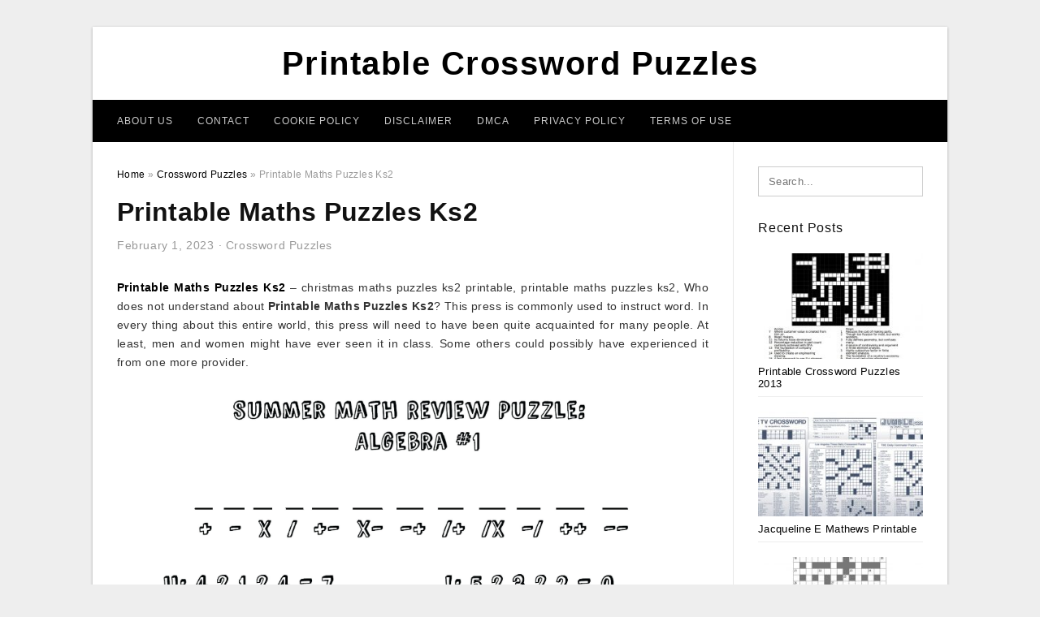

--- FILE ---
content_type: text/html; charset=UTF-8
request_url: https://printable-crosswordpuzzles.com/printable-maths-puzzles-ks2/
body_size: 11176
content:
<!DOCTYPE html>
<html lang="en-US" prefix="og: https://ogp.me/ns#">
<head>
<meta charset="UTF-8">
<meta name="viewport" content="width=device-width, initial-scale=1, maximum-scale=1, user-scalable=0">
<link rel="profile" href="https://gmpg.org/xfn/11">
<link rel="pingback" href="https://printable-crosswordpuzzles.com/xmlrpc.php">

<!-- Icon -->
<link href='' rel='icon' type='image/x-icon'/>

	<style>img:is([sizes="auto" i], [sizes^="auto," i]) { contain-intrinsic-size: 3000px 1500px }</style>
	
<!-- Search Engine Optimization by Rank Math - https://rankmath.com/ -->
<title>Printable Maths Puzzles Ks2 - Printable Crossword Puzzles</title>
<meta name="description" content="Printable Maths Puzzles Ks2 - christmas maths puzzles ks2 printable, printable maths puzzles ks2, Who does not understand about Printable Maths Puzzles Ks2?"/>
<meta name="robots" content="follow, index, max-snippet:-1, max-video-preview:-1, max-image-preview:large"/>
<link rel="canonical" href="https://printable-crosswordpuzzles.com/printable-maths-puzzles-ks2/" />
<meta property="og:locale" content="en_US" />
<meta property="og:type" content="article" />
<meta property="og:title" content="Printable Maths Puzzles Ks2 - Printable Crossword Puzzles" />
<meta property="og:description" content="Printable Maths Puzzles Ks2 - christmas maths puzzles ks2 printable, printable maths puzzles ks2, Who does not understand about Printable Maths Puzzles Ks2?" />
<meta property="og:url" content="https://printable-crosswordpuzzles.com/printable-maths-puzzles-ks2/" />
<meta property="og:site_name" content="Printable Crossword Puzzles" />
<meta property="article:tag" content="christmas maths puzzles ks2 printable" />
<meta property="article:tag" content="printable maths puzzles ks2" />
<meta property="article:section" content="Crossword Puzzles" />
<meta property="og:image" content="https://printable-crosswordpuzzles.com/wp-content/uploads/2019/06/printable-crossword-puzzles-kids-crossword-puzzles-on-earth-printable-crossword-puzzles-for-preschoolers-824x1024.jpg" />
<meta property="og:image:secure_url" content="https://printable-crosswordpuzzles.com/wp-content/uploads/2019/06/printable-crossword-puzzles-kids-crossword-puzzles-on-earth-printable-crossword-puzzles-for-preschoolers-824x1024.jpg" />
<meta property="og:image:width" content="640" />
<meta property="og:image:height" content="795" />
<meta property="og:image:alt" content="Printable Crossword Puzzles Kids | Crossword Puzzles On Earth - Printable Crossword Puzzles For Preschoolers" />
<meta property="og:image:type" content="image/jpeg" />
<meta property="article:published_time" content="2023-02-01T17:40:28+07:00" />
<meta name="twitter:card" content="summary_large_image" />
<meta name="twitter:title" content="Printable Maths Puzzles Ks2 - Printable Crossword Puzzles" />
<meta name="twitter:description" content="Printable Maths Puzzles Ks2 - christmas maths puzzles ks2 printable, printable maths puzzles ks2, Who does not understand about Printable Maths Puzzles Ks2?" />
<meta name="twitter:image" content="https://printable-crosswordpuzzles.com/wp-content/uploads/2019/06/printable-crossword-puzzles-kids-crossword-puzzles-on-earth-printable-crossword-puzzles-for-preschoolers-824x1024.jpg" />
<meta name="twitter:label1" content="Written by" />
<meta name="twitter:data1" content="Jadi Mesha" />
<meta name="twitter:label2" content="Time to read" />
<meta name="twitter:data2" content="Less than a minute" />
<script type="application/ld+json" class="rank-math-schema">{"@context":"https://schema.org","@graph":[{"@type":["Person","Organization"],"@id":"https://printable-crosswordpuzzles.com/#person","name":"Jadi Mesha"},{"@type":"WebSite","@id":"https://printable-crosswordpuzzles.com/#website","url":"https://printable-crosswordpuzzles.com","name":"Jadi Mesha","publisher":{"@id":"https://printable-crosswordpuzzles.com/#person"},"inLanguage":"en-US"},{"@type":"ImageObject","@id":"https://printable-crosswordpuzzles.com/wp-content/uploads/2019/06/printable-crossword-puzzles-kids-crossword-puzzles-on-earth-printable-crossword-puzzles-for-preschoolers.jpg","url":"https://printable-crosswordpuzzles.com/wp-content/uploads/2019/06/printable-crossword-puzzles-kids-crossword-puzzles-on-earth-printable-crossword-puzzles-for-preschoolers.jpg","width":"2012","height":"2500","caption":"Printable Crossword Puzzles Kids | Crossword Puzzles On Earth - Printable Crossword Puzzles For Preschoolers","inLanguage":"en-US"},{"@type":"WebPage","@id":"https://printable-crosswordpuzzles.com/printable-maths-puzzles-ks2/#webpage","url":"https://printable-crosswordpuzzles.com/printable-maths-puzzles-ks2/","name":"Printable Maths Puzzles Ks2 - Printable Crossword Puzzles","datePublished":"2023-02-01T17:40:28+07:00","dateModified":"2023-02-01T17:40:28+07:00","isPartOf":{"@id":"https://printable-crosswordpuzzles.com/#website"},"primaryImageOfPage":{"@id":"https://printable-crosswordpuzzles.com/wp-content/uploads/2019/06/printable-crossword-puzzles-kids-crossword-puzzles-on-earth-printable-crossword-puzzles-for-preschoolers.jpg"},"inLanguage":"en-US"},{"@type":"Person","@id":"https://printable-crosswordpuzzles.com/author/bismillah/","name":"Jadi Mesha","url":"https://printable-crosswordpuzzles.com/author/bismillah/","image":{"@type":"ImageObject","@id":"https://secure.gravatar.com/avatar/866dd84e920766c4334da88577e43d8854bb7a9d32fe320ca412475f18184cb6?s=96&amp;d=mm&amp;r=g","url":"https://secure.gravatar.com/avatar/866dd84e920766c4334da88577e43d8854bb7a9d32fe320ca412475f18184cb6?s=96&amp;d=mm&amp;r=g","caption":"Jadi Mesha","inLanguage":"en-US"}},{"@type":"BlogPosting","headline":"Printable Maths Puzzles Ks2 - Printable Crossword Puzzles","datePublished":"2023-02-01T17:40:28+07:00","dateModified":"2023-02-01T17:40:28+07:00","articleSection":"Crossword Puzzles","author":{"@id":"https://printable-crosswordpuzzles.com/author/bismillah/","name":"Jadi Mesha"},"publisher":{"@id":"https://printable-crosswordpuzzles.com/#person"},"description":"Printable Maths Puzzles Ks2 - christmas maths puzzles ks2 printable, printable maths puzzles ks2, Who does not understand about Printable Maths Puzzles Ks2?","name":"Printable Maths Puzzles Ks2 - Printable Crossword Puzzles","@id":"https://printable-crosswordpuzzles.com/printable-maths-puzzles-ks2/#richSnippet","isPartOf":{"@id":"https://printable-crosswordpuzzles.com/printable-maths-puzzles-ks2/#webpage"},"image":{"@id":"https://printable-crosswordpuzzles.com/wp-content/uploads/2019/06/printable-crossword-puzzles-kids-crossword-puzzles-on-earth-printable-crossword-puzzles-for-preschoolers.jpg"},"inLanguage":"en-US","mainEntityOfPage":{"@id":"https://printable-crosswordpuzzles.com/printable-maths-puzzles-ks2/#webpage"}}]}</script>
<!-- /Rank Math WordPress SEO plugin -->

<link rel="alternate" type="application/rss+xml" title="Printable Crossword Puzzles &raquo; Feed" href="https://printable-crosswordpuzzles.com/feed/" />
<link rel="alternate" type="application/rss+xml" title="Printable Crossword Puzzles &raquo; Comments Feed" href="https://printable-crosswordpuzzles.com/comments/feed/" />
<style id='wp-emoji-styles-inline-css' type='text/css'>

	img.wp-smiley, img.emoji {
		display: inline !important;
		border: none !important;
		box-shadow: none !important;
		height: 1em !important;
		width: 1em !important;
		margin: 0 0.07em !important;
		vertical-align: -0.1em !important;
		background: none !important;
		padding: 0 !important;
	}
</style>
<link rel='stylesheet' id='wp-block-library-css' href='https://printable-crosswordpuzzles.com/wp-includes/css/dist/block-library/style.min.css?ver=6.8.3' type='text/css' media='all' />
<style id='classic-theme-styles-inline-css' type='text/css'>
/*! This file is auto-generated */
.wp-block-button__link{color:#fff;background-color:#32373c;border-radius:9999px;box-shadow:none;text-decoration:none;padding:calc(.667em + 2px) calc(1.333em + 2px);font-size:1.125em}.wp-block-file__button{background:#32373c;color:#fff;text-decoration:none}
</style>
<style id='global-styles-inline-css' type='text/css'>
:root{--wp--preset--aspect-ratio--square: 1;--wp--preset--aspect-ratio--4-3: 4/3;--wp--preset--aspect-ratio--3-4: 3/4;--wp--preset--aspect-ratio--3-2: 3/2;--wp--preset--aspect-ratio--2-3: 2/3;--wp--preset--aspect-ratio--16-9: 16/9;--wp--preset--aspect-ratio--9-16: 9/16;--wp--preset--color--black: #000000;--wp--preset--color--cyan-bluish-gray: #abb8c3;--wp--preset--color--white: #ffffff;--wp--preset--color--pale-pink: #f78da7;--wp--preset--color--vivid-red: #cf2e2e;--wp--preset--color--luminous-vivid-orange: #ff6900;--wp--preset--color--luminous-vivid-amber: #fcb900;--wp--preset--color--light-green-cyan: #7bdcb5;--wp--preset--color--vivid-green-cyan: #00d084;--wp--preset--color--pale-cyan-blue: #8ed1fc;--wp--preset--color--vivid-cyan-blue: #0693e3;--wp--preset--color--vivid-purple: #9b51e0;--wp--preset--gradient--vivid-cyan-blue-to-vivid-purple: linear-gradient(135deg,rgba(6,147,227,1) 0%,rgb(155,81,224) 100%);--wp--preset--gradient--light-green-cyan-to-vivid-green-cyan: linear-gradient(135deg,rgb(122,220,180) 0%,rgb(0,208,130) 100%);--wp--preset--gradient--luminous-vivid-amber-to-luminous-vivid-orange: linear-gradient(135deg,rgba(252,185,0,1) 0%,rgba(255,105,0,1) 100%);--wp--preset--gradient--luminous-vivid-orange-to-vivid-red: linear-gradient(135deg,rgba(255,105,0,1) 0%,rgb(207,46,46) 100%);--wp--preset--gradient--very-light-gray-to-cyan-bluish-gray: linear-gradient(135deg,rgb(238,238,238) 0%,rgb(169,184,195) 100%);--wp--preset--gradient--cool-to-warm-spectrum: linear-gradient(135deg,rgb(74,234,220) 0%,rgb(151,120,209) 20%,rgb(207,42,186) 40%,rgb(238,44,130) 60%,rgb(251,105,98) 80%,rgb(254,248,76) 100%);--wp--preset--gradient--blush-light-purple: linear-gradient(135deg,rgb(255,206,236) 0%,rgb(152,150,240) 100%);--wp--preset--gradient--blush-bordeaux: linear-gradient(135deg,rgb(254,205,165) 0%,rgb(254,45,45) 50%,rgb(107,0,62) 100%);--wp--preset--gradient--luminous-dusk: linear-gradient(135deg,rgb(255,203,112) 0%,rgb(199,81,192) 50%,rgb(65,88,208) 100%);--wp--preset--gradient--pale-ocean: linear-gradient(135deg,rgb(255,245,203) 0%,rgb(182,227,212) 50%,rgb(51,167,181) 100%);--wp--preset--gradient--electric-grass: linear-gradient(135deg,rgb(202,248,128) 0%,rgb(113,206,126) 100%);--wp--preset--gradient--midnight: linear-gradient(135deg,rgb(2,3,129) 0%,rgb(40,116,252) 100%);--wp--preset--font-size--small: 13px;--wp--preset--font-size--medium: 20px;--wp--preset--font-size--large: 36px;--wp--preset--font-size--x-large: 42px;--wp--preset--spacing--20: 0.44rem;--wp--preset--spacing--30: 0.67rem;--wp--preset--spacing--40: 1rem;--wp--preset--spacing--50: 1.5rem;--wp--preset--spacing--60: 2.25rem;--wp--preset--spacing--70: 3.38rem;--wp--preset--spacing--80: 5.06rem;--wp--preset--shadow--natural: 6px 6px 9px rgba(0, 0, 0, 0.2);--wp--preset--shadow--deep: 12px 12px 50px rgba(0, 0, 0, 0.4);--wp--preset--shadow--sharp: 6px 6px 0px rgba(0, 0, 0, 0.2);--wp--preset--shadow--outlined: 6px 6px 0px -3px rgba(255, 255, 255, 1), 6px 6px rgba(0, 0, 0, 1);--wp--preset--shadow--crisp: 6px 6px 0px rgba(0, 0, 0, 1);}:where(.is-layout-flex){gap: 0.5em;}:where(.is-layout-grid){gap: 0.5em;}body .is-layout-flex{display: flex;}.is-layout-flex{flex-wrap: wrap;align-items: center;}.is-layout-flex > :is(*, div){margin: 0;}body .is-layout-grid{display: grid;}.is-layout-grid > :is(*, div){margin: 0;}:where(.wp-block-columns.is-layout-flex){gap: 2em;}:where(.wp-block-columns.is-layout-grid){gap: 2em;}:where(.wp-block-post-template.is-layout-flex){gap: 1.25em;}:where(.wp-block-post-template.is-layout-grid){gap: 1.25em;}.has-black-color{color: var(--wp--preset--color--black) !important;}.has-cyan-bluish-gray-color{color: var(--wp--preset--color--cyan-bluish-gray) !important;}.has-white-color{color: var(--wp--preset--color--white) !important;}.has-pale-pink-color{color: var(--wp--preset--color--pale-pink) !important;}.has-vivid-red-color{color: var(--wp--preset--color--vivid-red) !important;}.has-luminous-vivid-orange-color{color: var(--wp--preset--color--luminous-vivid-orange) !important;}.has-luminous-vivid-amber-color{color: var(--wp--preset--color--luminous-vivid-amber) !important;}.has-light-green-cyan-color{color: var(--wp--preset--color--light-green-cyan) !important;}.has-vivid-green-cyan-color{color: var(--wp--preset--color--vivid-green-cyan) !important;}.has-pale-cyan-blue-color{color: var(--wp--preset--color--pale-cyan-blue) !important;}.has-vivid-cyan-blue-color{color: var(--wp--preset--color--vivid-cyan-blue) !important;}.has-vivid-purple-color{color: var(--wp--preset--color--vivid-purple) !important;}.has-black-background-color{background-color: var(--wp--preset--color--black) !important;}.has-cyan-bluish-gray-background-color{background-color: var(--wp--preset--color--cyan-bluish-gray) !important;}.has-white-background-color{background-color: var(--wp--preset--color--white) !important;}.has-pale-pink-background-color{background-color: var(--wp--preset--color--pale-pink) !important;}.has-vivid-red-background-color{background-color: var(--wp--preset--color--vivid-red) !important;}.has-luminous-vivid-orange-background-color{background-color: var(--wp--preset--color--luminous-vivid-orange) !important;}.has-luminous-vivid-amber-background-color{background-color: var(--wp--preset--color--luminous-vivid-amber) !important;}.has-light-green-cyan-background-color{background-color: var(--wp--preset--color--light-green-cyan) !important;}.has-vivid-green-cyan-background-color{background-color: var(--wp--preset--color--vivid-green-cyan) !important;}.has-pale-cyan-blue-background-color{background-color: var(--wp--preset--color--pale-cyan-blue) !important;}.has-vivid-cyan-blue-background-color{background-color: var(--wp--preset--color--vivid-cyan-blue) !important;}.has-vivid-purple-background-color{background-color: var(--wp--preset--color--vivid-purple) !important;}.has-black-border-color{border-color: var(--wp--preset--color--black) !important;}.has-cyan-bluish-gray-border-color{border-color: var(--wp--preset--color--cyan-bluish-gray) !important;}.has-white-border-color{border-color: var(--wp--preset--color--white) !important;}.has-pale-pink-border-color{border-color: var(--wp--preset--color--pale-pink) !important;}.has-vivid-red-border-color{border-color: var(--wp--preset--color--vivid-red) !important;}.has-luminous-vivid-orange-border-color{border-color: var(--wp--preset--color--luminous-vivid-orange) !important;}.has-luminous-vivid-amber-border-color{border-color: var(--wp--preset--color--luminous-vivid-amber) !important;}.has-light-green-cyan-border-color{border-color: var(--wp--preset--color--light-green-cyan) !important;}.has-vivid-green-cyan-border-color{border-color: var(--wp--preset--color--vivid-green-cyan) !important;}.has-pale-cyan-blue-border-color{border-color: var(--wp--preset--color--pale-cyan-blue) !important;}.has-vivid-cyan-blue-border-color{border-color: var(--wp--preset--color--vivid-cyan-blue) !important;}.has-vivid-purple-border-color{border-color: var(--wp--preset--color--vivid-purple) !important;}.has-vivid-cyan-blue-to-vivid-purple-gradient-background{background: var(--wp--preset--gradient--vivid-cyan-blue-to-vivid-purple) !important;}.has-light-green-cyan-to-vivid-green-cyan-gradient-background{background: var(--wp--preset--gradient--light-green-cyan-to-vivid-green-cyan) !important;}.has-luminous-vivid-amber-to-luminous-vivid-orange-gradient-background{background: var(--wp--preset--gradient--luminous-vivid-amber-to-luminous-vivid-orange) !important;}.has-luminous-vivid-orange-to-vivid-red-gradient-background{background: var(--wp--preset--gradient--luminous-vivid-orange-to-vivid-red) !important;}.has-very-light-gray-to-cyan-bluish-gray-gradient-background{background: var(--wp--preset--gradient--very-light-gray-to-cyan-bluish-gray) !important;}.has-cool-to-warm-spectrum-gradient-background{background: var(--wp--preset--gradient--cool-to-warm-spectrum) !important;}.has-blush-light-purple-gradient-background{background: var(--wp--preset--gradient--blush-light-purple) !important;}.has-blush-bordeaux-gradient-background{background: var(--wp--preset--gradient--blush-bordeaux) !important;}.has-luminous-dusk-gradient-background{background: var(--wp--preset--gradient--luminous-dusk) !important;}.has-pale-ocean-gradient-background{background: var(--wp--preset--gradient--pale-ocean) !important;}.has-electric-grass-gradient-background{background: var(--wp--preset--gradient--electric-grass) !important;}.has-midnight-gradient-background{background: var(--wp--preset--gradient--midnight) !important;}.has-small-font-size{font-size: var(--wp--preset--font-size--small) !important;}.has-medium-font-size{font-size: var(--wp--preset--font-size--medium) !important;}.has-large-font-size{font-size: var(--wp--preset--font-size--large) !important;}.has-x-large-font-size{font-size: var(--wp--preset--font-size--x-large) !important;}
:where(.wp-block-post-template.is-layout-flex){gap: 1.25em;}:where(.wp-block-post-template.is-layout-grid){gap: 1.25em;}
:where(.wp-block-columns.is-layout-flex){gap: 2em;}:where(.wp-block-columns.is-layout-grid){gap: 2em;}
:root :where(.wp-block-pullquote){font-size: 1.5em;line-height: 1.6;}
</style>
<link rel='stylesheet' id='themejazz-style-css' href='https://printable-crosswordpuzzles.com/wp-content/themes/theme-ultimage/style.css?ver=1' type='text/css' media='all' />
<link rel="https://api.w.org/" href="https://printable-crosswordpuzzles.com/wp-json/" /><link rel="alternate" title="JSON" type="application/json" href="https://printable-crosswordpuzzles.com/wp-json/wp/v2/posts/8562" /><link rel="EditURI" type="application/rsd+xml" title="RSD" href="https://printable-crosswordpuzzles.com/xmlrpc.php?rsd" />
<meta name="generator" content="WordPress 6.8.3" />
<link rel='shortlink' href='https://printable-crosswordpuzzles.com/?p=8562' />
<link rel="alternate" title="oEmbed (JSON)" type="application/json+oembed" href="https://printable-crosswordpuzzles.com/wp-json/oembed/1.0/embed?url=https%3A%2F%2Fprintable-crosswordpuzzles.com%2Fprintable-maths-puzzles-ks2%2F" />
<link rel="alternate" title="oEmbed (XML)" type="text/xml+oembed" href="https://printable-crosswordpuzzles.com/wp-json/oembed/1.0/embed?url=https%3A%2F%2Fprintable-crosswordpuzzles.com%2Fprintable-maths-puzzles-ks2%2F&#038;format=xml" />

<style media="screen">
    
            /*Site Padding*/
        #page{
        	margin-top: 10px;
            margin-bottom: 0px;
        }
    </style>

<style type="text/css" title="dynamic-css" class="options-output">#content #primary.col-md-9,#attachment.col-md-9{border-right:1px solid #E8E8E8;}.site-footer .widget-footer .widget ul li{border-bottom:1px solid #cccccc;}.site-content{background-color:#fff;}#secondary .widget ul li{border-bottom:1px solid #eeeeee;}</style>
</head>

<body data-rsssl=1 class="wp-singular post-template-default single single-post postid-8562 single-format-standard wp-theme-theme-ultimage">

	<div class="top-navigation">
		<div class="container default-width"  >
					</div>
	</div>

	
<div id="page" class="hfeed site container default-width"  >
	<a class="skip-link screen-reader-text" href="#content">Skip to content</a>

	<header id="masthead" class="site-header">
		<div class="row">
		<!-- Site Branding Code -->
				<div class="site-branding logo-center">

							<div class="main-site-title">
											<h2 class="site-title"><a href="https://printable-crosswordpuzzles.com/" rel="home">Printable Crossword Puzzles</a></h2>
														</div>
			
			<!-- Header Ad, Display Search Form If Empty -->
			
			<!-- Header Search Form -->
			
			<div class="clearfix"></div>
		</div><!-- .site-branding -->
				</div>

				<div class="row">
			<nav id="main-menu">
			<div id="primary-menu" class="menu"><ul>
<li class="page_item page-item-6"><a href="https://printable-crosswordpuzzles.com/about-us/">About Us</a></li>
<li class="page_item page-item-7"><a href="https://printable-crosswordpuzzles.com/contact/">Contact</a></li>
<li class="page_item page-item-9"><a href="https://printable-crosswordpuzzles.com/cookie-policy/">Cookie Policy</a></li>
<li class="page_item page-item-10"><a href="https://printable-crosswordpuzzles.com/disclaimer/">Disclaimer</a></li>
<li class="page_item page-item-11"><a href="https://printable-crosswordpuzzles.com/digital-millennium-copyright-act-notice/">DMCA</a></li>
<li class="page_item page-item-36"><a href="https://printable-crosswordpuzzles.com/privacy-policy/">Privacy Policy</a></li>
<li class="page_item page-item-8"><a href="https://printable-crosswordpuzzles.com/terms-of-use/">Terms of Use</a></li>
</ul></div>
			</nav>
		</div><!-- .row -->
			</header><!-- #masthead -->
	
	<center><script type="text/javascript">
	atOptions = {
		'key' : 'e984c7925f17a521f9db33ce462e0598',
		'format' : 'iframe',
		'height' : 90,
		'width' : 728,
		'params' : {}
	};
	document.write('<scr' + 'ipt type="text/javascript" src="http' + (location.protocol === 'https:' ? 's' : '') + '://coolbytesgrill.com/e984c7925f17a521f9db33ce462e0598/invoke.js"></scr' + 'ipt>');
</script></center>
	
	<div id="content" class="site-content clearfix">

	<div id="primary" class="content-area col-md-9 col-sm-8">
		<main id="main" class="site-main">

		
			<div class="breadcrumbs"><span itemscope itemtype="http://data-vocabulary.org/Breadcrumb"><a href="https://printable-crosswordpuzzles.com/" itemprop="url"><span itemprop="title">Home</span></a></span> <span class="sep"> &raquo; </span> <span itemscope itemtype="http://data-vocabulary.org/Breadcrumb"><a href="https://printable-crosswordpuzzles.com/category/crossword-puzzles/" itemprop="url"><span itemprop="title">Crossword Puzzles</span></a></span> <span class="sep"> &raquo; </span> <span class="current">Printable Maths Puzzles Ks2</span></div><!-- .breadcrumbs -->
			
<article id="post-8562" class="post-8562 post type-post status-publish format-standard has-post-thumbnail hentry category-crossword-puzzles tag-christmas-maths-puzzles-ks2-printable tag-printable-maths-puzzles-ks2">
	<header class="entry-header">
		<h1 class="entry-title">Printable Maths Puzzles Ks2</h1>		<div class="entry-meta ">
			<span class="posted-on"><time class="entry-date published updated" datetime="2023-02-01T17:40:28+07:00">February 1, 2023</time></span><span class="meta-sep">&middot;</span><span class="categories-list"> <a href="https://printable-crosswordpuzzles.com/category/crossword-puzzles/" rel="category tag">Crossword Puzzles</a></span><span class="byline"> by <span class="author vcard"><a class="url fn n" href="https://printable-crosswordpuzzles.com/author/bismillah/">Jadi Mesha</a></span></span>		</div><!-- .entry-meta -->

	</header><!-- .entry-header -->

	<div class="entry-content clearfix">

		
		
		
		<p style="text-align: justify;"><a href="https://printable-crosswordpuzzles.com/"><strong>Printable Maths Puzzles Ks2</strong></a> &#8211; christmas maths puzzles ks2 printable, printable maths puzzles ks2,  Who does not understand about <strong>Printable Maths Puzzles Ks2</strong>? This press is commonly used to instruct word. In every thing about this entire world, this press will need to have been quite acquainted for many people. At least, men and women might have ever seen it in class. Some others could possibly have experienced it from one more provider.</p>
<p style="text-align: center;"><img decoding="async" src="https://printable-crosswordpuzzles.com/wp-content/uploads/2019/06/algebra-math-worksheet-puzzles-for-high-school-ideas-fun-algebra-printable-maths-puzzles-ks2.jpg" alt="Algebra: Math Worksheet Puzzles For High School Ideas Fun Algebra - Printable Maths Puzzles Ks2" /p title="algebra math worksheet puzzles for high school ideas fun algebra printable maths puzzles ks2">
<p>Algebra: Math Worksheet Puzzles For High School Ideas Fun Algebra &#8211; Printable Maths Puzzles Ks2, Source Image: mosheleist.com</p>
<p style="text-align: justify;">As for students, this will not be a whole new thing any longer. This mass media is quite familiarized to use in educating and learning activities. You will find stuff you might need to know linked to the crossword puzzle. Are you interested in being aware of far more? Now, let us check out the info under.</p>
<h2 style="text-align: justify;">What you should Find out about Printable Maths Puzzles Ks2</h2>
<p style="text-align: justify;">Let’s recall the memory where you can find this media. University may be a location where kids will most likely see it. For example, when youngsters are understanding a words, they require various fun routines. Well, <span style="text-decoration: underline;">Printable Maths Puzzles Ks2</span> might be one in the pursuits. This is how you remedy the puzzles.</p>
<p style="text-align: center;"><img decoding="async" src="https://printable-crosswordpuzzles.com/wp-content/uploads/2019/06/math-puzzles-for-kids-shape-puzzles-printable-maths-puzzles-ks2.gif" alt="Math Puzzles For Kids - Shape Puzzles - Printable Maths Puzzles Ks2" /p title="math puzzles for kids shape puzzles printable maths puzzles ks2">
<p>Math Puzzles For Kids &#8211; Shape Puzzles &#8211; Printable Maths Puzzles Ks2, Source Image: www.2nd-grade-math-salamanders.com</p>
<p style="text-align: justify;">In a crossword puzzle, you will observe a good amount of letters which can be placed in extended distance. They may not appear to be to be able. In reality, you will get to discover a number of terms. Nevertheless, there are always directions of the things words and phrases that you must discover in the puzzle. A list might have over 5 phrases to locate. This will depend in the puzzle creator, though.</p>
<p style="text-align: justify;">When you are the one who make it, you may decide how numerous words and phrases that the young children must discover. These words and phrases can be published above, adjacent to, or below the puzzle. Furthermore, <em>Printable Maths Puzzles Ks2</em> are mostly in rectangular condition. Sq is most frequent condition for use. You need to have ever seen at the very least one, don’t you?</p>
<p style="text-align: center;"><img decoding="async" src="https://printable-crosswordpuzzles.com/wp-content/uploads/2019/06/3rd-grade-puzzles-total-difference-puzzle-3c-gif-1000x1294-third-printable-maths-puzzles-ks2.gif" alt="3Rd-Grade-Puzzles-Total-Difference-Puzzle-3C.gif (1000×1294) | Third - Printable Maths Puzzles Ks2" /p title="3rd grade puzzles total difference puzzle 3c gif 1000x1294 third printable maths puzzles ks2">
<p>3Rd-Grade-Puzzles-Total-Difference-Puzzle-3C.gif (1000×1294) | Third &#8211; Printable Maths Puzzles Ks2, Source Image: i.pinimg.com</p>
<p style="text-align: justify;">As much as this second, you need at any time recalled plenty of thoughts concerning this puzzle, right? Linked to the application of this puzzle in teaching and discovering pursuits, words learning is just not the only real one that utilizes this media. It is very achievable to use in other subjects.</p>
<p style="text-align: justify;">Yet another instance is, you can use it in technology subject for educating about planets in galaxy. The label of planets can be written down to aid youngsters locating them in puzzle. It becomes an exciting activity to them.</p>
<p style="text-align: center;"><img decoding="async" src="https://printable-crosswordpuzzles.com/wp-content/uploads/2019/06/printable-math-puzzles-sallys-hexagon-number-puzzle-3-matika-printable-maths-puzzles-ks2.gif" alt="Printable Math Puzzles Sallys Hexagon Number Puzzle 3 | Matika - Printable Maths Puzzles Ks2" /p title="printable math puzzles sallys hexagon number puzzle 3 matika printable maths puzzles ks2">
<p>Printable Math Puzzles Sallys Hexagon Number Puzzle 3 | Matika &#8211; Printable Maths Puzzles Ks2, Source Image: i.pinimg.com</p>
<p style="text-align: justify;">Moreover, it is not too hard as a task. In fact, individuals can use it for another use away from the training discipline. So as to make <strong>Printable Maths Puzzles Ks2</strong>, initially choice is so it will be all on your own. It is really not tough whatsoever to set up it by yourself.</p>
<p style="text-align: justify;">The next choice is to use crossword puzzle unit. There are several free websites and cost-free software that will help your work much easier. It may help you arrange the puzzle simply by typing straight down words and phrases that you would like, and there you are! Your crossword puzzle is able to use.</p>
<p style="text-align: center;"><img decoding="async" src="https://printable-crosswordpuzzles.com/wp-content/uploads/2019/06/printable-math-puzzles-5th-grade-printable-maths-puzzles-ks2-1.gif" alt="Printable Math Puzzles 5Th Grade - Printable Maths Puzzles Ks2" /p title="printable math puzzles 5th grade printable maths puzzles ks2 1">
<p>Printable Math Puzzles 5Th Grade &#8211; Printable Maths Puzzles Ks2, Source Image: www.math-salamanders.com</p>
<p style="text-align: center;"><img decoding="async" src="https://printable-crosswordpuzzles.com/wp-content/uploads/2019/06/free-printable-math-puzzles-math-matematica-divertida-printable-maths-puzzles-ks2.gif" alt="Free Printable Math Puzzles | Math | Matemática Divertida - Printable Maths Puzzles Ks2" /p title="free printable math puzzles math matematica divertida printable maths puzzles ks2">
<p>Free Printable Math Puzzles | Math | Matemática Divertida &#8211; Printable Maths Puzzles Ks2, Source Image: i.pinimg.com</p>
<p style="text-align: center;"><img decoding="async" src="https://printable-crosswordpuzzles.com/wp-content/uploads/2019/06/printable-math-puzzles-5th-grade-printable-maths-puzzles-ks2.gif" alt="Printable Math Puzzles 5Th Grade - Printable Maths Puzzles Ks2" /p title="printable math puzzles 5th grade printable maths puzzles ks2">
<p>Printable Math Puzzles 5Th Grade &#8211; Printable Maths Puzzles Ks2, Source Image: www.math-salamanders.com</p>
<p style="text-align: center;"><img decoding="async" src="https://printable-crosswordpuzzles.com/wp-content/uploads/2019/06/math-puzzle-worksheets-3rd-grade-printable-maths-puzzles-ks2.gif" alt="Math Puzzle Worksheets 3Rd Grade - Printable Maths Puzzles Ks2" /p title="math puzzle worksheets 3rd grade printable maths puzzles ks2">
<p>Math Puzzle Worksheets 3Rd Grade &#8211; Printable Maths Puzzles Ks2, Source Image: www.math-salamanders.com</p>
<p style="text-align: justify;">It is extremely easy to make your <em><span style="text-decoration: underline;"><strong>Printable Maths Puzzles Ks2</strong></span></em>, right? You don’t should devote lots of your time and energy making it having a assistance of the equipment manufacturer. <strong>Printable Maths Puzzles Ks2</strong></p>

		
		
			</div><!-- .entry-content -->

	
	<div class="home-recent-gallery clearfix">
					<h3 class="media-recent-gallery-title">Gallery of Printable Maths Puzzles Ks2</h3>
		
	
				<span class="home-image-thumbnail">
					<a href="https://printable-crosswordpuzzles.com/printable-maths-puzzles-ks2/math-puzzle-worksheets-3rd-grade-printable-maths-puzzles-ks2/" title="Math Puzzle Worksheets 3Rd Grade   Printable Maths Puzzles Ks2">
						<img width="150" height="150" src=" https://printable-crosswordpuzzles.com/wp-content/uploads/2019/06/math-puzzle-worksheets-3rd-grade-printable-maths-puzzles-ks2-150x150.gif" alt="Math Puzzle Worksheets 3Rd Grade   Printable Maths Puzzles Ks2" title="Math Puzzle Worksheets 3Rd Grade   Printable Maths Puzzles Ks2" />
					</a>
				</span><!--end list gallery-->

			
				<span class="home-image-thumbnail">
					<a href="https://printable-crosswordpuzzles.com/printable-maths-puzzles-ks2/printable-math-puzzles-5th-grade-printable-maths-puzzles-ks2-2/" title="Printable Math Puzzles 5Th Grade   Printable Maths Puzzles Ks2">
						<img width="150" height="150" src=" https://printable-crosswordpuzzles.com/wp-content/uploads/2019/06/printable-math-puzzles-5th-grade-printable-maths-puzzles-ks2-1-150x150.gif" alt="Printable Math Puzzles 5Th Grade   Printable Maths Puzzles Ks2" title="Printable Math Puzzles 5Th Grade   Printable Maths Puzzles Ks2" />
					</a>
				</span><!--end list gallery-->

			
				<span class="home-image-thumbnail">
					<a href="https://printable-crosswordpuzzles.com/printable-maths-puzzles-ks2/printable-math-puzzles-sallys-hexagon-number-puzzle-3-matika-printable-maths-puzzles-ks2/" title="Printable Math Puzzles Sallys Hexagon Number Puzzle 3 | Matika   Printable Maths Puzzles Ks2">
						<img width="150" height="150" src=" https://printable-crosswordpuzzles.com/wp-content/uploads/2019/06/printable-math-puzzles-sallys-hexagon-number-puzzle-3-matika-printable-maths-puzzles-ks2-150x150.gif" alt="Printable Math Puzzles Sallys Hexagon Number Puzzle 3 | Matika   Printable Maths Puzzles Ks2" title="Printable Math Puzzles Sallys Hexagon Number Puzzle 3 | Matika   Printable Maths Puzzles Ks2" />
					</a>
				</span><!--end list gallery-->

			
				<span class="home-image-thumbnail">
					<a href="https://printable-crosswordpuzzles.com/printable-maths-puzzles-ks2/printable-math-puzzles-5th-grade-printable-maths-puzzles-ks2/" title="Printable Math Puzzles 5Th Grade   Printable Maths Puzzles Ks2">
						<img width="150" height="150" src=" https://printable-crosswordpuzzles.com/wp-content/uploads/2019/06/printable-math-puzzles-5th-grade-printable-maths-puzzles-ks2-150x150.gif" alt="Printable Math Puzzles 5Th Grade   Printable Maths Puzzles Ks2" title="Printable Math Puzzles 5Th Grade   Printable Maths Puzzles Ks2" />
					</a>
				</span><!--end list gallery-->

			
				<span class="home-image-thumbnail">
					<a href="https://printable-crosswordpuzzles.com/printable-maths-puzzles-ks2/free-printable-math-puzzles-math-matematica-divertida-printable-maths-puzzles-ks2/" title="Free Printable Math Puzzles | Math | Matemática Divertida   Printable Maths Puzzles Ks2">
						<img width="150" height="150" src=" https://printable-crosswordpuzzles.com/wp-content/uploads/2019/06/free-printable-math-puzzles-math-matematica-divertida-printable-maths-puzzles-ks2-150x150.gif" alt="Free Printable Math Puzzles | Math | Matemática Divertida   Printable Maths Puzzles Ks2" title="Free Printable Math Puzzles | Math | Matemática Divertida   Printable Maths Puzzles Ks2" />
					</a>
				</span><!--end list gallery-->

			
				<span class="home-image-thumbnail">
					<a href="https://printable-crosswordpuzzles.com/printable-maths-puzzles-ks2/algebra-math-worksheet-puzzles-for-high-school-ideas-fun-algebra-printable-maths-puzzles-ks2/" title="Algebra: Math Worksheet Puzzles For High School Ideas Fun Algebra   Printable Maths Puzzles Ks2">
						<img width="150" height="150" src=" https://printable-crosswordpuzzles.com/wp-content/uploads/2019/06/algebra-math-worksheet-puzzles-for-high-school-ideas-fun-algebra-printable-maths-puzzles-ks2-150x150.jpg" alt="Algebra: Math Worksheet Puzzles For High School Ideas Fun Algebra   Printable Maths Puzzles Ks2" title="Algebra: Math Worksheet Puzzles For High School Ideas Fun Algebra   Printable Maths Puzzles Ks2" />
					</a>
				</span><!--end list gallery-->

			
				<span class="home-image-thumbnail">
					<a href="https://printable-crosswordpuzzles.com/printable-maths-puzzles-ks2/3rd-grade-puzzles-total-difference-puzzle-3c-gif-1000x1294-third-printable-maths-puzzles-ks2/" title="3Rd Grade Puzzles Total Difference Puzzle 3C.gif (1000×1294) | Third   Printable Maths Puzzles Ks2">
						<img width="150" height="150" src=" https://printable-crosswordpuzzles.com/wp-content/uploads/2019/06/3rd-grade-puzzles-total-difference-puzzle-3c-gif-1000x1294-third-printable-maths-puzzles-ks2-150x150.gif" alt="3Rd Grade Puzzles Total Difference Puzzle 3C.gif (1000×1294) | Third   Printable Maths Puzzles Ks2" title="3Rd Grade Puzzles Total Difference Puzzle 3C.gif (1000×1294) | Third   Printable Maths Puzzles Ks2" />
					</a>
				</span><!--end list gallery-->

			
				<span class="home-image-thumbnail">
					<a href="https://printable-crosswordpuzzles.com/printable-maths-puzzles-ks2/math-puzzles-for-kids-shape-puzzles-printable-maths-puzzles-ks2/" title="Math Puzzles For Kids   Shape Puzzles   Printable Maths Puzzles Ks2">
						<img width="150" height="150" src=" https://printable-crosswordpuzzles.com/wp-content/uploads/2019/06/math-puzzles-for-kids-shape-puzzles-printable-maths-puzzles-ks2-150x150.gif" alt="Math Puzzles For Kids   Shape Puzzles   Printable Maths Puzzles Ks2" title="Math Puzzles For Kids   Shape Puzzles   Printable Maths Puzzles Ks2" />
					</a>
				</span><!--end list gallery-->

				</div><!--end flexslider-->

	
	
	<footer class="entry-footer">
		<span class="tags-links">Tags: <a href="https://printable-crosswordpuzzles.com/tag/christmas-maths-puzzles-ks2-printable/" rel="tag">christmas maths puzzles ks2 printable</a>, <a href="https://printable-crosswordpuzzles.com/tag/printable-maths-puzzles-ks2/" rel="tag">printable maths puzzles ks2</a></span>
		
  <div class="button_social_share">
      <p class="share-this">Share this: </p>
      <ul>
              <li class="social-button facebook">
          <a href="https://www.facebook.com/sharer/sharer.php?u=https%3A%2F%2Fprintable-crosswordpuzzles.com%2Fprintable-maths-puzzles-ks2%2F&amp;title=Printable+Maths+Puzzles+Ks2" target="_blank">
            <span class="el el-facebook">Facebook</span>
          </a>
        </li>
                    <li class="social-button twitter">
          <a href="https://twitter.com/intent/tweet?text=Printable+Maths+Puzzles+Ks2&amp;url=https%3A%2F%2Fprintable-crosswordpuzzles.com%2Fprintable-maths-puzzles-ks2%2F" target="_blank">
            <span class="el el-twitter">Twitter</span>
          </a>
        </li>
                    <li class="social-button google">
          <a href="https://plus.google.com/share?url=https%3A%2F%2Fprintable-crosswordpuzzles.com%2Fprintable-maths-puzzles-ks2%2F" target="_blank">
            <span class="el el-google-plus">Google+</span>
          </a>
        </li>
                          <li class="social-button pinterest">
          <a href="javascript:void((function()%7Bvar%20e=document.createElement('script');e.setAttribute('type','text/javascript');e.setAttribute('charset','UTF-8');e.setAttribute('src','http://assets.pinterest.com/js/pinmarklet.js?r='+Math.random()*99999999);document.body.appendChild(e)%7D)());" target="_blank">
            <span class="el el-pinterest-p">Pinterest</span>
          </a>
        </li>
                            </ul>
  </div>

  
	</footer><!-- .entry-footer -->
</article><!-- #post-## -->

			<!-- Related Post -->
			      <div class="related-post">
        <h3 class="related-post-title">Related Post to Printable Maths Puzzles Ks2</h3>
        <div class="row">
        <ul>
          
                        <li class="related-content">
              <a class="related-image" href="https://printable-crosswordpuzzles.com/printable-crossword-puzzles-2013/" rel="bookmark" title="Printable Crossword Puzzles 2013">
                <img src="https://printable-crosswordpuzzles.com/wp-content/uploads/2019/06/crossword-puzzle-product-technology-innovation-shipulski-on-design-printable-crossword-puzzles-2013-150x150.jpg" alt="Crossword Puzzle – Product, Technology, Innovation | Shipulski On Design &#8211; Printable Crossword Puzzles 2013" class="alignleft" />              </a>
              <h4 class="related-content-title">
                <a href="https://printable-crosswordpuzzles.com/printable-crossword-puzzles-2013/" rel="bookmark" title="Printable Crossword Puzzles 2013">
                Printable Crossword Puzzles 2013                </a>
                </h4>
              <div class="related-content-excerpt">
                <p>Printable Crossword Puzzles 2013 &#8211; printable crossword puzzles 2013, That does not know about Printable Crossword Puzzles 2013? This media is popular to train word. In every part of this entire world, this mass media will need to have been very common for most people&#8230;.</p>
              </div>
            </li>
                      
                        <li class="related-content">
              <a class="related-image" href="https://printable-crosswordpuzzles.com/jacqueline-e-mathews-printable-crossword-puzzles/" rel="bookmark" title="Jacqueline E Mathews Printable Crossword Puzzles">
                <img src="https://printable-crosswordpuzzles.com/wp-content/uploads/2019/06/the-daily-commuter-puzzlejackie-mathews-tribune-content-agency-jacqueline-e-mathews-printable-crossword-puzzles-150x150.jpg" alt="The Daily Commuter Puzzlejackie Mathews | Tribune Content Agency &#8211; Jacqueline E Mathews Printable Crossword Puzzles" class="alignleft" />              </a>
              <h4 class="related-content-title">
                <a href="https://printable-crosswordpuzzles.com/jacqueline-e-mathews-printable-crossword-puzzles/" rel="bookmark" title="Jacqueline E Mathews Printable Crossword Puzzles">
                Jacqueline E Mathews Printable Crossword Puzzles                </a>
                </h4>
              <div class="related-content-excerpt">
                <p>Jacqueline E Mathews Printable Crossword Puzzles &#8211; jacqueline e mathews printable crossword puzzles, Who does not know about Jacqueline E Mathews Printable Crossword Puzzles? This multimedia is commonly used to teach phrase. In every point about this community, this multimedia need to have been extremely&#8230;</p>
              </div>
            </li>
                      
                        <li class="related-content">
              <a class="related-image" href="https://printable-crosswordpuzzles.com/printable-telegraph-crossword/" rel="bookmark" title="Printable Telegraph Crossword">
                <img src="https://printable-crosswordpuzzles.com/wp-content/uploads/2019/06/crossword-clue-without-interruption-3-and-4-letters-printable-telegraph-crossword-150x150.jpg" alt="Crossword Clue Without Interruption 3 And 4 Letters &#8211; Printable Telegraph Crossword" class="alignleft" />              </a>
              <h4 class="related-content-title">
                <a href="https://printable-crosswordpuzzles.com/printable-telegraph-crossword/" rel="bookmark" title="Printable Telegraph Crossword">
                Printable Telegraph Crossword                </a>
                </h4>
              <div class="related-content-excerpt">
                <p>Printable Telegraph Crossword &#8211; daily telegraph printable crossword, free printable telegraph crosswords, printable telegraph crossword, Who does not find out about Printable Telegraph Crossword? This mass media is commonly used to instruct phrase. In any point about this community, this press will need to have&#8230;</p>
              </div>
            </li>
                              </ul>
        </div>
        <div class="clearfix"></div>
      </div>
    			<!-- End Related Post -->

			<!-- Navigation Post -->
			
	<nav class="navigation post-navigation" aria-label="Posts">
		<h2 class="screen-reader-text">Post navigation</h2>
		<div class="nav-links"><div class="nav-previous"><a href="https://printable-crosswordpuzzles.com/printable-logic-puzzles-for-2nd-graders/" rel="prev">Printable Logic Puzzles For 2Nd Graders</a></div><div class="nav-next"><a href="https://printable-crosswordpuzzles.com/x-puzzle-worksheet/" rel="next">X Puzzle Worksheet</a></div></div>
	</nav>			<!-- End Post Navigation -->

			
		
		</main><!-- #main -->
	</div><!-- #primary -->


	<div id="secondary" class="widget-area col-md-3 col-sm-4" role="complementary">
        <aside id="search-2" class="widget widget_search">
<form role="search" method="get" class="search-form" action="https://printable-crosswordpuzzles.com/">
	<input type="search" class="search-field" placeholder="Search..." value="" name="s" title="Search for:" />
	<input type="submit" class="search-submit" value="Search" />
</form>
</aside>          <aside id="recent_posts-3" class="widget widget_recent_posts">          <h3 class="widget-title">Recent Posts</h3>          <ul>
                        <li class="col-md-12 col-sm-12">
                <div class="post-index">
                      <a href="https://printable-crosswordpuzzles.com/printable-crossword-puzzles-2013/">
					          <img src="https://printable-crosswordpuzzles.com/wp-content/uploads/2019/06/crossword-puzzle-product-technology-innovation-shipulski-on-design-printable-crossword-puzzles-2013-235x150.jpg" alt="Crossword Puzzle – Product, Technology, Innovation | Shipulski On Design &#8211; Printable Crossword Puzzles 2013" class="" /></a>
                </div>
                <div class="recent-info">
                  <span class="title-recent-post">
                    <a title="Printable Crossword Puzzles 2013" href="https://printable-crosswordpuzzles.com/printable-crossword-puzzles-2013/">
        						         						  Printable Crossword Puzzles 2013                    </a>
                </span>
      			</div>
              </li>
                          <li class="col-md-12 col-sm-12">
                <div class="post-index">
                      <a href="https://printable-crosswordpuzzles.com/jacqueline-e-mathews-printable-crossword-puzzles/">
					          <img src="https://printable-crosswordpuzzles.com/wp-content/uploads/2019/06/the-daily-commuter-puzzlejackie-mathews-tribune-content-agency-jacqueline-e-mathews-printable-crossword-puzzles-235x150.jpg" alt="The Daily Commuter Puzzlejackie Mathews | Tribune Content Agency &#8211; Jacqueline E Mathews Printable Crossword Puzzles" class="" /></a>
                </div>
                <div class="recent-info">
                  <span class="title-recent-post">
                    <a title="Jacqueline E Mathews Printable Crossword Puzzles" href="https://printable-crosswordpuzzles.com/jacqueline-e-mathews-printable-crossword-puzzles/">
        						         						  Jacqueline E Mathews Printable                    </a>
                </span>
      			</div>
              </li>
                          <li class="col-md-12 col-sm-12">
                <div class="post-index">
                      <a href="https://printable-crosswordpuzzles.com/printable-telegraph-crossword/">
					          <img src="https://printable-crosswordpuzzles.com/wp-content/uploads/2019/06/crossword-clue-without-interruption-3-and-4-letters-printable-telegraph-crossword-235x150.jpg" alt="Crossword Clue Without Interruption 3 And 4 Letters &#8211; Printable Telegraph Crossword" class="" /></a>
                </div>
                <div class="recent-info">
                  <span class="title-recent-post">
                    <a title="Printable Telegraph Crossword" href="https://printable-crosswordpuzzles.com/printable-telegraph-crossword/">
        						         						  Printable Telegraph Crossword                    </a>
                </span>
      			</div>
              </li>
                          <li class="col-md-12 col-sm-12">
                <div class="post-index">
                      <a href="https://printable-crosswordpuzzles.com/printable-blank-crossword-puzzles/">
					          <img src="https://printable-crosswordpuzzles.com/wp-content/uploads/2019/06/crossword-wikipedia-printable-blank-crossword-puzzles-235x150.png" alt="Crossword &#8211; Wikipedia &#8211; Printable Blank Crossword Puzzles" class="" /></a>
                </div>
                <div class="recent-info">
                  <span class="title-recent-post">
                    <a title="Printable Blank Crossword Puzzles" href="https://printable-crosswordpuzzles.com/printable-blank-crossword-puzzles/">
        						         						  Printable Blank Crossword Puzzles                    </a>
                </span>
      			</div>
              </li>
                          <li class="col-md-12 col-sm-12">
                <div class="post-index">
                      <a href="https://printable-crosswordpuzzles.com/printable-easter-puzzle/">
					          <img src="https://printable-crosswordpuzzles.com/wp-content/uploads/2019/06/easter-kids-activity-sheet-free-printables-available-party-printable-easter-puzzle-235x150.jpg" alt="Easter Kid&#039;s Activity Sheet Free Printables Available @party &#8211; Printable Easter Puzzle" class="" /></a>
                </div>
                <div class="recent-info">
                  <span class="title-recent-post">
                    <a title="Printable Easter Puzzle" href="https://printable-crosswordpuzzles.com/printable-easter-puzzle/">
        						         						  Printable Easter Puzzle                    </a>
                </span>
      			</div>
              </li>
                      </ul>
          <div class="clearfix"></div>
          </aside>      <aside id="ultimage_popular_posts-3" class="widget widget_ultimage_popular_posts"><h3 class="widget-title">Popular Posts</h3>
			<ul>

				
						<li>
														<a href="https://printable-crosswordpuzzles.com/printable-crossword-puzzles-2013/" title="Printable Crossword Puzzles 2013">
								<div class="post-image">
					                											<img src="https://printable-crosswordpuzzles.com/wp-content/uploads/2019/06/crossword-puzzle-product-technology-innovation-shipulski-on-design-printable-crossword-puzzles-2013-235x150.jpg" alt="Crossword Puzzle – Product, Technology, Innovation | Shipulski On Design &#8211; Printable Crossword Puzzles 2013" class="" />																		</div>
								<div class="inner">
									<span class="title">Printable Crossword Puzzles 2013</span>
									<!-- <p class="meta">October 17, 2023</p> -->
								</div>
								<div class="clear"></div>
							</a>
						</li>
					
						<li>
														<a href="https://printable-crosswordpuzzles.com/printable-puzzles-adults/" title="Printable Puzzles Adults">
								<div class="post-image">
					                											<img src="https://printable-crosswordpuzzles.com/wp-content/uploads/2019/06/crossword-puzzle-printable-large-print-crosswords-themarketonholly-printable-puzzles-adults-235x150.jpg" alt="Crossword Puzzle Printable Large Print Crosswords ~ Themarketonholly &#8211; Printable Puzzles Adults" class="" />																		</div>
								<div class="inner">
									<span class="title">Printable Puzzles Adults</span>
									<!-- <p class="meta">January 2, 2019</p> -->
								</div>
								<div class="clear"></div>
							</a>
						</li>
					
						<li>
														<a href="https://printable-crosswordpuzzles.com/printable-crossword-puzzles-for-adults-easy/" title="Printable Crossword Puzzles For Adults Easy">
								<div class="post-image">
					                											<img src="https://printable-crosswordpuzzles.com/wp-content/uploads/2019/06/easy-printable-crossword-puzzels-infocap-ltd-printable-crossword-puzzles-for-adults-easy-235x150.png" alt="Easy Printable Crossword Puzzels &#8211; Infocap Ltd. &#8211; Printable Crossword Puzzles For Adults Easy" class="" />																		</div>
								<div class="inner">
									<span class="title">Printable Crossword Puzzles For Adults Easy</span>
									<!-- <p class="meta">January 5, 2019</p> -->
								</div>
								<div class="clear"></div>
							</a>
						</li>
					
						<li>
														<a href="https://printable-crosswordpuzzles.com/printable-crossword-puzzles-easy-adults/" title="Printable Crossword Puzzles Easy Adults">
								<div class="post-image">
					                											<img src="https://printable-crosswordpuzzles.com/wp-content/uploads/2019/06/easy-printable-crossword-puzzles-crosswords-puzzles-printable-printable-crossword-puzzles-easy-adults-235x150.png" alt="Easy Printable Crossword Puzzles | Crosswords Puzzles | Printable &#8211; Printable Crossword Puzzles Easy Adults" class="" />																		</div>
								<div class="inner">
									<span class="title">Printable Crossword Puzzles Easy Adults</span>
									<!-- <p class="meta">January 13, 2019</p> -->
								</div>
								<div class="clear"></div>
							</a>
						</li>
					
						<li>
														<a href="https://printable-crosswordpuzzles.com/la-times-printable-crossword-puzzles-2019/" title="La Times Printable Crossword Puzzles 2019">
								<div class="post-image">
					                											<img src="https://printable-crosswordpuzzles.com/wp-content/uploads/2019/06/six-original-crosswords-your-readers-can-rely-on-jumble-crosswords-la-times-printable-crossword-puzzles-2019-235x150.jpg" alt="Six Original Crosswords Your Readers Can Rely On | Jumble Crosswords &#8211; La Times Printable Crossword Puzzles 2019" class="" />																		</div>
								<div class="inner">
									<span class="title">La Times Printable Crossword Puzzles 2019</span>
									<!-- <p class="meta">January 21, 2019</p> -->
								</div>
								<div class="clear"></div>
							</a>
						</li>
									</ul>
			
		</aside><aside id="archives-3" class="widget widget_archive"><h3 class="widget-title">Archives</h3>
			<ul>
					<li><a href='https://printable-crosswordpuzzles.com/2023/10/'>October 2023</a></li>
	<li><a href='https://printable-crosswordpuzzles.com/2023/09/'>September 2023</a></li>
	<li><a href='https://printable-crosswordpuzzles.com/2023/08/'>August 2023</a></li>
	<li><a href='https://printable-crosswordpuzzles.com/2023/07/'>July 2023</a></li>
	<li><a href='https://printable-crosswordpuzzles.com/2023/06/'>June 2023</a></li>
	<li><a href='https://printable-crosswordpuzzles.com/2023/05/'>May 2023</a></li>
	<li><a href='https://printable-crosswordpuzzles.com/2023/04/'>April 2023</a></li>
	<li><a href='https://printable-crosswordpuzzles.com/2023/03/'>March 2023</a></li>
	<li><a href='https://printable-crosswordpuzzles.com/2023/02/'>February 2023</a></li>
	<li><a href='https://printable-crosswordpuzzles.com/2023/01/'>January 2023</a></li>
	<li><a href='https://printable-crosswordpuzzles.com/2022/12/'>December 2022</a></li>
	<li><a href='https://printable-crosswordpuzzles.com/2022/11/'>November 2022</a></li>
	<li><a href='https://printable-crosswordpuzzles.com/2022/10/'>October 2022</a></li>
	<li><a href='https://printable-crosswordpuzzles.com/2022/09/'>September 2022</a></li>
	<li><a href='https://printable-crosswordpuzzles.com/2022/08/'>August 2022</a></li>
	<li><a href='https://printable-crosswordpuzzles.com/2022/07/'>July 2022</a></li>
	<li><a href='https://printable-crosswordpuzzles.com/2022/06/'>June 2022</a></li>
	<li><a href='https://printable-crosswordpuzzles.com/2022/05/'>May 2022</a></li>
	<li><a href='https://printable-crosswordpuzzles.com/2022/04/'>April 2022</a></li>
	<li><a href='https://printable-crosswordpuzzles.com/2022/03/'>March 2022</a></li>
	<li><a href='https://printable-crosswordpuzzles.com/2022/02/'>February 2022</a></li>
	<li><a href='https://printable-crosswordpuzzles.com/2022/01/'>January 2022</a></li>
	<li><a href='https://printable-crosswordpuzzles.com/2021/12/'>December 2021</a></li>
	<li><a href='https://printable-crosswordpuzzles.com/2021/11/'>November 2021</a></li>
	<li><a href='https://printable-crosswordpuzzles.com/2021/10/'>October 2021</a></li>
	<li><a href='https://printable-crosswordpuzzles.com/2021/09/'>September 2021</a></li>
	<li><a href='https://printable-crosswordpuzzles.com/2021/08/'>August 2021</a></li>
	<li><a href='https://printable-crosswordpuzzles.com/2021/07/'>July 2021</a></li>
	<li><a href='https://printable-crosswordpuzzles.com/2021/06/'>June 2021</a></li>
	<li><a href='https://printable-crosswordpuzzles.com/2021/05/'>May 2021</a></li>
	<li><a href='https://printable-crosswordpuzzles.com/2020/05/'>May 2020</a></li>
	<li><a href='https://printable-crosswordpuzzles.com/2020/02/'>February 2020</a></li>
	<li><a href='https://printable-crosswordpuzzles.com/2020/01/'>January 2020</a></li>
	<li><a href='https://printable-crosswordpuzzles.com/2019/11/'>November 2019</a></li>
	<li><a href='https://printable-crosswordpuzzles.com/2019/10/'>October 2019</a></li>
	<li><a href='https://printable-crosswordpuzzles.com/2019/08/'>August 2019</a></li>
	<li><a href='https://printable-crosswordpuzzles.com/2019/06/'>June 2019</a></li>
	<li><a href='https://printable-crosswordpuzzles.com/2019/05/'>May 2019</a></li>
	<li><a href='https://printable-crosswordpuzzles.com/2019/04/'>April 2019</a></li>
	<li><a href='https://printable-crosswordpuzzles.com/2019/03/'>March 2019</a></li>
	<li><a href='https://printable-crosswordpuzzles.com/2019/02/'>February 2019</a></li>
	<li><a href='https://printable-crosswordpuzzles.com/2019/01/'>January 2019</a></li>
	<li><a href='https://printable-crosswordpuzzles.com/2018/12/'>December 2018</a></li>
			</ul>

			</aside>			</div><!-- #secondary -->

<div class="clearfix"></div>

	</div><!-- #content -->

</div><!-- #page -->

	
	<footer id="colophon" class="site-footer">
		<div class="container default-width"  >
						<div class="widget-footer">
													<div class="col-md-4">
											</div>
													<div class="col-md-4">
											</div>
													<div class="col-md-4">
											</div>
								<div class="clearfix"></div>
			</div><!-- .widget-footer -->
			
							<div class="footer-bottom-center col-xs-12">
					<nav id="nav-footer">
					<div class="menu-menu-1-container"><ul id="menu-menu-1" class="menu"><li id="menu-item-17941" class="menu-item menu-item-type-post_type menu-item-object-page menu-item-17941"><a href="https://printable-crosswordpuzzles.com/about-us/">About Us</a></li>
<li id="menu-item-17935" class="menu-item menu-item-type-post_type menu-item-object-page menu-item-17935"><a href="https://printable-crosswordpuzzles.com/privacy-policy/">Privacy Policy</a></li>
<li id="menu-item-17936" class="menu-item menu-item-type-post_type menu-item-object-page menu-item-17936"><a href="https://printable-crosswordpuzzles.com/digital-millennium-copyright-act-notice/">DMCA</a></li>
<li id="menu-item-17937" class="menu-item menu-item-type-post_type menu-item-object-page menu-item-17937"><a href="https://printable-crosswordpuzzles.com/disclaimer/">Disclaimer</a></li>
<li id="menu-item-17938" class="menu-item menu-item-type-post_type menu-item-object-page menu-item-17938"><a href="https://printable-crosswordpuzzles.com/cookie-policy/">Cookie Policy</a></li>
<li id="menu-item-17939" class="menu-item menu-item-type-post_type menu-item-object-page menu-item-17939"><a href="https://printable-crosswordpuzzles.com/terms-of-use/">Terms of Use</a></li>
<li id="menu-item-17940" class="menu-item menu-item-type-post_type menu-item-object-page menu-item-17940"><a href="https://printable-crosswordpuzzles.com/contact/">Contact</a></li>
</ul></div>					</nav>
					<div class="site-info">
											</div><!-- .site-info -->
				</div>
						<div class="clearfix"></div>
		</div>
	</footer><!-- #colophon -->

<div class="back-top" id="back-top">&uarr;</div>

<script type="speculationrules">
{"prefetch":[{"source":"document","where":{"and":[{"href_matches":"\/*"},{"not":{"href_matches":["\/wp-*.php","\/wp-admin\/*","\/wp-content\/uploads\/*","\/wp-content\/*","\/wp-content\/plugins\/*","\/wp-content\/themes\/theme-ultimage\/*","\/*\\?(.+)"]}},{"not":{"selector_matches":"a[rel~=\"nofollow\"]"}},{"not":{"selector_matches":".no-prefetch, .no-prefetch a"}}]},"eagerness":"conservative"}]}
</script>
<script type="text/javascript" src="https://printable-crosswordpuzzles.com/wp-includes/js/jquery/jquery.js" id="jquery-js"></script>
<script type="text/javascript" src="https://printable-crosswordpuzzles.com/wp-content/themes/theme-ultimage/assets/js/main.min.js?ver=6.8.3" id="themejazz-mainjs-js"></script>
<!-- Default Statcounter code for Printable-crosswordpuzzles.com
https://printable-crosswordpuzzles.com/ -->
<script type="text/javascript">
var sc_project=12159774; 
var sc_invisible=1; 
var sc_security="e01b12b0"; 
</script>
<script type="text/javascript"
src="https://www.statcounter.com/counter/counter.js" async></script>
<noscript><div class="statcounter"><a title="Web Analytics"
href="https://statcounter.com/" target="_blank"><img class="statcounter"
src="https://c.statcounter.com/12159774/0/e01b12b0/1/" alt="Web
Analytics"></a></div></noscript>
<!-- End of Statcounter Code -->


<!-- Default Statcounter code for Nestwiringdiagram.com
https://nestwiringdiagram.com/ -->
<script type="text/javascript">
var sc_project=12156412; 
var sc_invisible=1; 
var sc_security="c15c8b40"; 
</script>
<script type="text/javascript"
src="https://www.statcounter.com/counter/counter.js" async></script>
<noscript><div class="statcounter"><a title="Web Analytics"
href="https://statcounter.com/" target="_blank"><img class="statcounter"
src="https://c.statcounter.com/12156412/0/c15c8b40/1/" alt="Web
Analytics"></a></div></noscript>
<!-- End of Statcounter Code -->
<script defer src="https://static.cloudflareinsights.com/beacon.min.js/vcd15cbe7772f49c399c6a5babf22c1241717689176015" integrity="sha512-ZpsOmlRQV6y907TI0dKBHq9Md29nnaEIPlkf84rnaERnq6zvWvPUqr2ft8M1aS28oN72PdrCzSjY4U6VaAw1EQ==" data-cf-beacon='{"version":"2024.11.0","token":"ceadd1757aea454682d4202643008a70","r":1,"server_timing":{"name":{"cfCacheStatus":true,"cfEdge":true,"cfExtPri":true,"cfL4":true,"cfOrigin":true,"cfSpeedBrain":true},"location_startswith":null}}' crossorigin="anonymous"></script>
</body>
</html>
